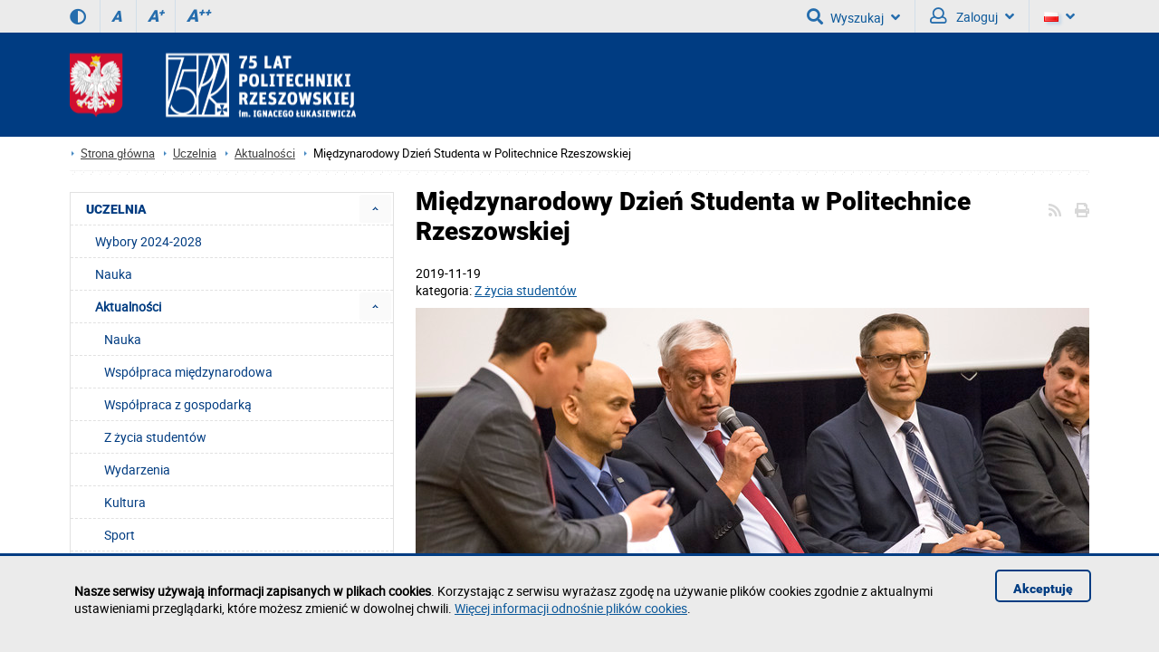

--- FILE ---
content_type: text/html; charset=utf-8
request_url: https://bolebska.v.prz.edu.pl/uczelnia/aktualnosci/miedzynarodowy-dzien-studenta-w-politechnice-rzeszowskiej-1501.html
body_size: 17275
content:
<!DOCTYPE html><html lang="pl"><head>
    <title>Międzynarodowy Dzień Studenta w Politechnice Rzeszowskiej / POLITECHNIKA RZESZOWSKA im. Ignacego Łukasiewicza</title>    <meta http-equiv="Content-Type" content="text/html; charset=utf-8" />
<meta name="Keywords" content="" />
<meta name="Description" content="19 listopada br. w ramach Międzynarodowego Dnia Studenta odbyła się debata władz Politechniki Rzeszowskiej ze studentami, która była jednym z elementów obchodów tego święta." />
<meta name="robots" content="index,all,follow" />
<meta name="viewport" content="width=device-width, initial-scale=1.0" />
<meta name="deklaracja-dostępności" content="https://prz.edu.pl/deklaracja-dostepnosci" />
<meta property="fb:app_id" content="439160022904638" />
<meta property="og:url" content="https://bolebska.v.prz.edu.pl/uczelnia/aktualnosci/miedzynarodowy-dzien-studenta-w-politechnice-rzeszowskiej-1501.html" />
<meta property="og:title" content="Międzynarodowy Dzień Studenta w Politechnice Rzeszowskiej" />
<meta property="og:description" content="19 listopada br. w ramach Międzynarodowego Dnia Studenta odbyła się debata władz Politechniki Rzeszowskiej ze studentami, która była jednym z elementów obchodów tego święta." />
<meta property="og:type" content="website" />
<meta property="og:image" content="https://bolebska.v.prz.edu.pl/thumb/dHfkQmCxchPHIUewdMcncuYXIuOA,1/pl/news/4/1501/1/LDVQNIxwIeQdlSEVqWFM,img_8683.jpg" />
<meta property="og:image:width" content="1600" />
<meta property="og:image:height" content="1066" />        <link rel="stylesheet" type="text/css" href="/themes/prz/css/1.transition.css?ver=9.73" />
<link rel="stylesheet" type="text/css" href="/themes/prz/css/2.style.css?ver=9.73" />
<link rel="stylesheet" type="text/css" href="/themes/prz/css/2.style_2.css?ver=9.73" />
<link rel="stylesheet" type="text/css" href="/themes/prz/css/4.font-awesome.css?ver=9.73" />
<link rel="stylesheet" type="text/css" href="/themes/prz/css/42.fontawesome-all.css?ver=9.73" />
<link rel="stylesheet" type="text/css" href="/themes/prz/css/5.fontsRoboto.css?ver=9.73" />
<link rel="stylesheet" type="text/css" href="/themes/prz/css/7.gallery.css?ver=9.73" />
<link rel="stylesheet" type="text/css" href="/themes/prz/css/8.normalize.css?ver=9.73" />
<link rel="stylesheet" type="text/css" href="/themes/prz/css/9.jquery.treeview.css?ver=9.73" />
<link rel="stylesheet" type="text/css" href="/themes/prz/css/91.prz.css?ver=9.73" />
<link rel="stylesheet" type="text/css" href="/themes/prz/js/photo-sphere-viewer/dist/photo-sphere-viewer.css?ver=9.73" />
<link rel="stylesheet" type="text/css" href="/themes/prz/css/przstyle.css?ver=9.73" />
<link rel="stylesheet" type="text/css" href="/themes/prz/css/normal.css?ver=9.73" />
<link rel="stylesheet" type="text/css" href="/themes/prz/css/prznormal.css?ver=9.73" />
<link rel="stylesheet" type="text/css" href="/themes/prz/css/responsive.css?ver=9.73" />
<link rel="stylesheet" type="text/css" href="/themes/prz/css/przresponsive.css?ver=9.73" />
<link rel="icon" type="image/x-icon" href="/themes/prz/images/favicon.png?ver=9.73" />
<link rel="stylesheet" type="text/css" href="/themes/prz/css/print.css?ver=9.73" media="print" />
<link rel="stylesheet" type="text/css" href="/themes/prz/js/fancybox/jquery.fancybox-1.3.4.css?ver=9.73" />
<link rel="alternate" type="application/rss+xml" href="https://bolebska.v.prz.edu.pl/rss/pl/4.xml?ver=9.73" />    <script type="text/javascript" src="/themes/prz/js/jquery-1.7.2.min.js?ver=9.73"></script>
<script type="text/javascript" src="/themes/prz/js/jsoff.prz.js?ver=9.73"></script>
<script type="text/javascript" src="/themes/prz/js/1.functions.js?ver=9.73"></script>
<script type="text/javascript" src="/themes/prz/js/2.popup.js?ver=9.73"></script>
<script type="text/javascript" src="/themes/prz/js/3.calendar.js?ver=9.73"></script>
<script type="text/javascript" src="/themes/prz/js/4.scripts.js?ver=9.73"></script>
<script type="text/javascript" src="/themes/prz/js/6.jquery.treeview.js?ver=9.73"></script>
<script type="text/javascript" src="/themes/prz/js/7.jq_plugins.js?ver=9.73"></script>
<script type="text/javascript" src="/themes/prz/js/91.prz.js?ver=9.73"></script>
<script type="text/javascript" src="/themes/prz/js/js.prz.js?ver=9.73"></script>
<script type="text/javascript" src="/themes/prz/js/form.js?ver=9.73"></script>        <script type="text/javascript">
var Lang = new Object();
var Link = new Object();
var Project = new Object();
Lang.openInNewTab = ' (strona zostanie otworzona w nowej karcie)';
Project.theme = 'themes/prz/';
 $(document).ready(function () {  $("body").find("#bip").parent().attr("href", "http://bip.prz.edu.pl/");$("body").find(".biphref").attr("href", "http://bip.prz.edu.pl/");$("#footer a.structure").attr("href","/mapa-serwisu") }); 
</script>    <!-- HTML5 shim, for IE6-8 support of HTML5 elements -->
    <!--[if lt IE 9]>
      <script src="/themes/prz/js/html5shiv.js"></script>
    <![endif]-->
</head>

<body class=" ">

	<ul class="skipLinks">
        <li><a href="#skip_menu" class="skip">Przejdź do menu głównego</a></li><li><a href="#skip_content" class="skip">Przejdź do treści strony</a></li>
			<li><a href="wyszukiwarka" class="skip" id="skip_search">Przejdź do wyszukiwarki</a></li></ul>
    	<header>
	<h1 class="non-visual-access">Podstrona: Międzynarodowy Dzień Studenta w Politechnice Rzeszowskiej / POLITECHNIKA RZESZOWSKA im. Ignacego Łukasiewicza</h1>
    <div id="header" class="page">
        <div id="first" class="row">
            <div class="home">
                <div class="container">
                    <div id="menu-toggle"></div>
                                        <div class="wcag_controls">
                        <a class="contrast contrast-style" href="#" aria-label="Wersja kontrastowa" title="Wersja kontrastowa" data-style="contrast.css"><i class="fa fa-adjust"></i><!--Wersja kontrastowa--></a>
                        <a class="contrast normal-style" href="#" title="Wersja normalna" data-style="normal.css"><i class="fa fa-adjust"></i><!--Wersja normalna--></a>	
                        <a href="#" class="font-controls font-normal" title="Rozmiar czcionki (normalna)">A<sup>&nbsp;</sup></a>
                        <a href="#" class="font-controls font-big" title="Rozmiar czcionki (większa)">A<sup>+</sup></a>
                        <a href="#" class="font-controls font-bigger" title="Rozmiar czcionki (największa)">A<sup>++</sup></a>
                    </div>
                                        <div class="menu">
                                            </div>
                    <div class="panel"><div class=" block-content block-useraccount  " id="block-8">
	<script type="text/javascript">
    $(document).ready(function () {
        var element = $(".block-useraccount").find(".login_error");
        if ((element.length)) {
            $("#user-ico").addClass("active");
            $(".block-useraccount").addClass("active");
            $(".form-useraccount-block").addClass("active");
        }

        /*$("#login_other_block").click(function () {
            $(".form-useraccount-block").toggleClass("active");
        });*/


        // validate signup form on keyup and submit
        $("#LoginForm").validate({
            rules: {
                login: "required",
                password: "required"
            },
            messages: {
                login: "Pole jest wymagane.",
                password: "Pole jest wymagane."
            }
        });
    });
</script>
    <a href="/cas/login/front?redirect=/uczelnia/aktualnosci/miedzynarodowy-dzien-studenta-w-politechnice-rzeszowskiej-1501.html" id="login_adfs" class="cas-button">
				<i class="fa fa-lock fa-2x"></i>
                <p>Centralna Usługa Uwierzytelniania CAS<br /><span>Konta studenckie i pracownicze PRz</span></p>
			</a>
        <p><button class="default" id="login_other_block" aria-expanded="false" aria-controls="login_other_block_content">Pozostali użytkownicy</button></p>
<div id="login_other_block_content" class="form-useraccount-block">
    <div class="form">
                <form class="form" action="https://bolebska.v.prz.edu.pl/uczelnia/aktualnosci/miedzynarodowy-dzien-studenta-w-politechnice-rzeszowskiej-1501.html" method="post" autocomplete="off" id="LoginForm">

															<input value="fQNTp5Rih9QjNYJSAdPHY9PTl3dkhMa2ljZ0VtdWtxfEB2ZiQZP2oLQw1yLRt9b29uMX43RUxgeCc7FDN0NDJvQSc6f0xpLBB0FncwVXB7cXpzNz5RHj4vey4edD0ienxKbiIkGDZgDHkEbiYdfW91bjJxfl0dNhADFyodRxNxBhFseW9HLg" id="VALIDATOR_14585" name="_VALIDATOR" type="hidden"/>			
		
	
				
					<div class="field text ">
				<label for="login">login<span class="required" title="Pole jest wymagane">*</span></label><input autocomplete="off" placeholder="Email" aria-label="Email" class="login-field" name="login" id="login" value="" type="text" maxlength="32"/>			</div>
		
		
	
				
					<div class="field password ">
				<label for="password">password<span class="required" title="Pole jest wymagane">*</span></label><input type="password" placeholder="Hasło" aria-label="Hasło" class="password-field" name="password" id="password" value="" maxlength="64"/>			</div>
		
		
	
				
					<div class="field buttons submit-buttons ">
				<input type="submit" value="Zaloguj"/>			</div>
		
		
	
				
					
</form>

	
        		            </div>
</div></div><a id="skip-search" tabindex="-1"></a>
<button id="search-ico" aria-expanded="false" aria-haspopup="true" aria-controls="search-ico-form" class="default"><i class="fa fa-search"></i>Wyszukaj<i class="fa fa-angle-down"></i></button><a id="search-ico-link" class="default" href="/wyszukiwarka"><i class="fa fa-search"></i>Wyszukaj</a>

<div id="search-ico-form" class="search-form  ">
    <form class="searchForm" action="/wyszukiwarka" method="GET" id="searchForm">

																					<input value="n2XlESLUMWKVgzTkt2Vx1WVlIYHiIkAAMIACgGHgAaFysdDU9yVAFgKGYZRnAWBAQFWRVcLicLE0xQf1gfX1kEKkxRFCcCR3sffRxbPhsQGhEYXFU6dVVEEEV1H1ZJERchBUlPc10LZxJvBU12FgQeBVkYFTZIdnUOBVx3BVJkYHpcX3dwGl5u" id="VALIDATOR_90121" name="_VALIDATOR" type="hidden"/>			
		
	
				
					<div class="field text ">
				<label for="query">Szukaj<span class="required" title="Pole jest wymagane">*</span></label><input placeholder="wyszukaj w serwisie" aria-label="wyszukaj w serwisie" class="input search-query" name="query" id="query" value="" type="text" maxlength="64"/>			</div>
		
		
	
				
					<div class="field buttons submit-buttons ">
				<input class="submit" type="submit" value="Szukaj"/>			</div>
		
		
	
				
					<div class="search-info-contener"><button aria-expanded="false" aria-controls="search-info-block-content" id="search-info-block" class="default"><i class="fa fa-info-circle"></i> Informacje odnośnie korzystania z wyszukiwarki</button></div>		
		
	
				
					<div id="search-info-block-content"><p>- Minimalna liczba znaków: 3</p><p>- ujęcie szukanego słowa/frazy w cudzysłów zawęzi wyniki wyszukiwania</p>
<p>- można wyszukiwać po numerze telefonu (np. 1082), nazwie jednostki organizacyjnej</p><p>- <a href="http://w.prz.edu.pl/wyszukiwarka/informacje.html" >więcej informacji odnośnie wyszukiwarki</a></p></div>		
		
	
				
					<script type="text/javascript">
				//<![CDATA[
					
            var search_min_length = 3;
            var search_min_length_message = 'Minimalna liczba znaków: 3';
        
				//]]>
			</script>		
		
	
				
					
</form>

	
</div>
                        <button id="user-ico" aria-expanded="false" aria-controls="block-8" class="default"><i class="far fa-user"></i>
                            Zaloguj<i class="fa fa-angle-down"></i>
                        </button><a id="user-ico-link" class="default" href="/konto-uzytkownika"><i class="far fa-user"></i>
                            Zaloguj</a><button aria-label="Wersje językowe" id="lang-ico" class="default jsoff" aria-expanded="false" aria-controls="language-list"><img class="flag" src="/themes/prz/images/pl-flag.png" alt="Aktualna wersja językowa: PL"><i class="fa fa-angle-down"></i></button>
<ul class="language-list jsoff"><li id="current-lang"><img class="flag" src="/themes/prz/images/pl-flag.png" alt="Wersja językowa: PL"></li><li><a href="https://bolebska.v.prz.edu.pl/en/"><img class="flag" src="/themes/prz/images/en-flag.png" alt="Wersja językowa: EN"></a></li></ul></div>
                </div>
            </div>
        </div>
        <div id="secound" class="row">
            <div class="home">
                <div class="container">
                    <div id="logo" class="span4">
                        <a href="/" title="Strona główna">
                            <img class="logo_normal" alt="Strona główna" src="/thumb/yxU2kLJjoMEV4xUBE8Gz1cDVIcLT0_DQIQGCUSVQkCTHlMRhUt,1/pl/core_settings/BAE9Ne1RBfAdl,header_logo_transparent75.png" />
                            <img class="logo_mobile" alt="Strona główna" src="/themes/prz/images/logo_mobile.png" />
                        </a>
                    </div>
                                        <div id="menu2-toggle">MENU</div>
                    <div id="main-menu">
                        <div id="q-btn">X</div>
                    </div>
                </div>
            </div>
        </div>

    </div>
	</header>

    <div id="content">
        <div class="home">
            <div id="page-cont" class="container">
                <nav class="bread-crumbs" aria-label="Ślad z okruszków">
					<ul class="breadcrumb"><li class="home"><a href="/" aria-label="Strona główna prz.edu.pl">Strona główna</a></li><li><a href="/uczelnia">Uczelnia</a></li><li><a href="/uczelnia/aktualnosci">Aktualności</a></li><li class="active">Międzynarodowy Dzień Studenta w Politechnice Rzeszowskiej</li></ul>                </nav>
                <div class="top-banner">
                </div>
                <div class="line-pattern light"></div>

                <div class="right-side scale">
					<article id="skip_content">
						<div id="module-newscategory-content" class="module-content clearfix">
    <div class="controls">
    	<i class="fa fa-print" onclick="window.print()"></i>
        <a href="https://bolebska.v.prz.edu.pl/rss/pl/4.xml" class="ico-rss-small"><i class="fa fa-rss"></i></a>    </div><div class="news single">
    <h2 class="page-title">Międzynarodowy Dzień Studenta w Politechnice Rzeszowskiej</h2>
    <div class="date" style="display:flex">2019-11-19        </div>
	
			<div>kategoria: <a href="/uczelnia/aktualnosci/filtr,z-zycia-studentow,3.html">Z życia studentów</a></div>
			
    <div class="info clearfix">
                    <a class="top-photo lightbox" rel="article-galery" href="/thumb/dHfkQmCxchPHIUewdMcncuYXIuOA,1/pl/news/4/1501/1/LDVQNIxwIeQdlSEVqWFM,img_8683.jpg"  title="  fot. B.Motyka" >
                <img class="greyScale" src="/thumb/C6Jx1_Uk54ZStNIl4VKy53OCt3YQ,1/pl/news/4/1501/1/sABoNM1MNe09mBEQg,img_8683.jpg" width="744"  alt="Międzynarodowy Dzień Studenta w Politechnice Rzeszowskiej" />
            </a>
                <div class="text">
            <p>19 listopada br. w ramach Międzynarodowego Dnia Studenta odbyła się <strong>debata władz Politechniki Rzeszowskiej ze studentami</strong>, która była jednym z elementów obchodów tego święta. W trakcie rozmowy zostało poruszonych wiele różnorodnych tematów związanych ze studiowaniem &nbsp;w Politechnice Rzeszowskiej.</p>
<p>W debacie Uczelnię reprezentowali: prof. dr hab. inż. <strong>Tadeusz Markowski</strong> &ndash; Rektor Politechniki Rzeszowskiej, dr hab. inż. Grzegorz Masłowski, prof. PRz &ndash; Prorektor ds. kształcenia, prof. dr hab. inż. Grzegorz Budzik &ndash; Prorektor ds. nauki, dr hab. inż. Mariusz Oleksy, prof. PRz. &ndash; Prorektor ds. rozwoju i kontaktów z gospodarką, mgr inż. Andrzej Sowa &ndash; Kanclerz, mgr inż. Beata Staroń &ndash; Dyrektor ds. gospodarczych i osiedla studenckiego, dr hab. inż. Marek Gosztyła, prof. PRz &ndash; Dziekan WBIŚiA, dr inż. Bogdan Kozik &ndash; Prodziekan WBMiL, dr inż. Joanna Wojturska &ndash; Prodziekan WCh, dr inż. Witold Posiewała &ndash; Prodziekan WEiI, dr hab. Beata Rzepka &ndash; Dziekan WMiFS, dr Agnieszka Chlebowicz &ndash; Prodziekan WMiFS, dr hab. inż. Andrzej Trytek &ndash; Dziekan WMT, dr inż. Arkadiusz Rzucidło &ndash; Prodziekan WBMiL, dr hab. Marcin Jurgilewicz, prof. PRz &ndash; Dziekan WZ oraz dr Mariusz Ruszel &ndash; Prodziekan WZ. Debatę poprowadził Michał Klimczyk &ndash; Przewodniczący Samorządu Studenckiego Politechniki Rzeszowskiej.</p>
<p>Przedstawicielom Uczelni zostało zadanych łącznie 26 pytań. Studentów interesowały tematy związane m.in. ze stypendiami, akademikami, nowymi kierunkami i specjalnościami czy harmonogramem zajęć. Pojawiło się wiele pytań odnośnie planów stworzenia zadaszonej wiaty rowerowej, strefy komfortu dla studentów w budynku L czy nowych inwestycji związanych z&nbsp; infrastrukturą sportową.</p>
<p>Wszystkie odpowiedzi na pytania zadane drogą internetową dostępne będą na stronie Samorządu Studenckiego PRz.</p>
<p>W ramach obchodów Międzynarodowego Dnia Studenta przygotowanych przez Samorząd Studencki Politechniki Rzeszowskiej odbył się również wykład <strong>Władysława Ortyla</strong>, &nbsp;Marszałka Województwa Podkarpackiego nt. &bdquo;Podkarpacie &ndash; Przestrzeń otwarta dla młodych&rdquo;.</p>
<p><em>Chciałbym, aby to dzisiejsze spotkanie przybliżyło studentom Podkarpacie, jego atuty, jego mocne strony, jakie niesie szanse i co województwo wyróżnia na tle innych</em> &ndash; mówił <strong>Władysław Ortyl. </strong></p>
<p>Jedną z atrakcji była III już edycja Kolażu Kół Naukowych. Swoją działalność zaprezentowały koła naukowe, organizacje studenckie&nbsp;i stowarzyszenia. Wystawcy postawili na kreatywność i oryginalność w prezentacji swojej działalności, aby wzbudzić ciekawość i zachęcić studentów naszej Uczelni do aktywnego uczestnictwa w kołach.&nbsp;</p>
<p>Międzynarodowy Dzień Studenta został ustanowiony na pamiątkę tragicznej nazistowskiej pacyfikacji Uniwersytetu w Pradze w 1939 r. Zginęło wówczas wielu czechosłowackich studentów. Wskutek nieporozumień w ruchu studenckim przez wiele lat inicjatywa nie cieszyła się dużym zainteresowaniem. Do idei na szerszą skalę wrócono dopiero w 2004 r. Od tej pory w wielu krajach 17 listopada organizacje studenckie organizują liczne konferencje, imprezy lub manifestacje. &nbsp;</p>
<p>&nbsp;</p>        </div>
        	
	<div class="photos photos-5">
					<div class="photo ">
				<a rel="article-galery" href="/thumb/9OJB58UU17ZiVQJV0XLyJ_Oyh0Yg,1/pl/news/4/1501/1/LDVQNIxwIeQdlSEVqWFM,dsc_9178.jpg" class="lightbox"title=" fot. B.Motyka">
					<img src="/thumb/n3DzVXemZQTQ57DnY8BAlUEANfSQ,1/pl/news/4/1501/1/RABoNM1YKek9kBUI,dsc_9178.jpg" border="0" alt="Międzynarodowy Dzień Studenta w Politechnice Rzeszowskiej" />


									</a>		
			</div>
					<div class="photo ">
				<a rel="article-galery" href="/thumb/vsV20PIj4IFVYjVi5kXFEDSFsHEQ,1/pl/news/4/1501/1/LDVQNIxwIeQdlSEVqWFM,dsc_9177.jpg" class="lightbox"title=" fot. B.Motyka">
					<img src="/thumb/jgX2UHKjYAHV4rXiZsVFkLQFMPGQ,1/pl/news/4/1501/1/RABoNM1YKek9kBUI,dsc_9177.jpg" border="0" alt="Międzynarodowy Dzień Studenta w Politechnice Rzeszowskiej" />


									</a>		
			</div>
					<div class="photo clear-photo">
				<a rel="article-galery" href="/thumb/baUWsJJDgOE107VChjXFQKTl0BFw,1/pl/news/4/1501/1/LDVQNIxwIeQdlSEVqWFM,img_8748.jpg" class="lightbox"title=" fot. B.Motyka">
					<img src="/thumb/UTU2kLJjoMEV85ViphXlYITF8DFQ,1/pl/news/4/1501/1/RABoNM1YKek9kBUI,img_8748.jpg" border="0" alt="Międzynarodowy Dzień Studenta w Politechnice Rzeszowskiej" />


									</a>		
			</div>
					<div class="photo ">
				<a rel="article-galery" href="/thumb/91WmACLzMFGFsuWyNpUVMJRVYKHA,1/pl/news/4/1501/1/LDVQNIxwIeQdlSEVqWFM,dsc_9180.jpg" class="lightbox"title=" fot. B.Motyka">
					<img src="/thumb/CtZV89EAw6J2QRZBxWbmw2emk1Iw,1/pl/news/4/1501/1/RABoNM1YKek9kBUI,dsc_9180.jpg" border="0" alt="Międzynarodowy Dzień Studenta w Politechnice Rzeszowskiej" />


									</a>		
			</div>
					<div class="photo ">
				<a rel="article-galery" href="/thumb/d5AzlbdmpcQQJ3AnowCApWHA9TRQ,1/pl/news/4/1501/1/LDVQNIxwIeQdlSEVqWFM,dsc_9186.jpg" class="lightbox"title=" fot. B.Motyka">
					<img src="/thumb/XORX8dMCwaB0QxRDx2TkwQWkkVAw,1/pl/news/4/1501/1/RABoNM1YKek9kBUI,dsc_9186.jpg" border="0" alt="Międzynarodowy Dzień Studenta w Politechnice Rzeszowskiej" />


									</a>		
			</div>
					<div class="photo clear-photo">
				<a rel="article-galery" href="/thumb/OTSXMRPCAWC0UjTDB7RUAdVkUZDw,1/pl/news/4/1501/1/LDVQNIxwIeQdlSEVqWFM,img_8687.jpg" class="lightbox"title=" fot. B.Motyka">
					<img src="/thumb/5aBjxec29ZRApsA380Cg9SGQpWQA,1/pl/news/4/1501/1/RABoNM1YKek9kBUI,img_8687.jpg" border="0" alt="Międzynarodowy Dzień Studenta w Politechnice Rzeszowskiej" />


									</a>		
			</div>
					<div class="photo ">
				<a rel="article-galery" href="/thumb/dGcUspBBguM3AFcAhCengmbn0hNw,1/pl/news/4/1501/1/LDVQNIxwIeQdlSEVqWFM,dsc_9184.jpg" class="lightbox"title=" fot. B.Motyka">
					<img src="/thumb/y1GiBCb3NFWBtuG2MpERNNBRZKXA,1/pl/news/4/1501/1/RABoNM1YKek9kBUI,dsc_9184.jpg" border="0" alt="Międzynarodowy Dzień Studenta w Politechnice Rzeszowskiej" />


									</a>		
			</div>
					<div class="photo ">
				<a rel="article-galery" href="/thumb/pScUspBBguM3AFcAhCenglbn0hNw,1/pl/news/4/1501/1/LDVQNIxwIeQdlSEVqWFM,dsc_9187.jpg" class="lightbox"title=" fot. B.Motyka">
					<img src="/thumb/tXfkQmCxchPH8KfwdNdXcqYXIuOA,1/pl/news/4/1501/1/RABoNM1YKek9kBUI,dsc_9187.jpg" border="0" alt="Międzynarodowy Dzień Studenta w Politechnice Rzeszowskiej" />


									</a>		
			</div>
					<div class="photo clear-photo">
				<a rel="article-galery" href="/thumb/7oCjBSf2NVSAt-C3M5AQNQFQZaTA,1/pl/news/4/1501/1/LDVQNIxwIeQdlSEVqWFM,dsc_9189.jpg" class="lightbox"title=" fot. B.Motyka">
					<img src="/thumb/rJalAyHwM1KGseaxNZYWMwdWY6LA,1/pl/news/4/1501/1/RABoNM1YKek9kBUI,dsc_9189.jpg" border="0" alt="Międzynarodowy Dzień Studenta w Politechnice Rzeszowskiej" />


									</a>		
			</div>
					<div class="photo ">
				<a rel="article-galery" href="/thumb/v0FC5MYX1LVhh-EW0mGBxPCxhEUg,1/pl/news/4/1501/1/LDVQNIxwIeQdlSEVqWFM,img_8698.jpg" class="lightbox"title=" fot. B.Motyka">
					<img src="/thumb/C6Jx1_Uk54ZStNIl4VKy98OCt3YQ,1/pl/news/4/1501/1/RABoNM1YKek9kBUI,img_8698.jpg" border="0" alt="Międzynarodowy Dzień Studenta w Politechnice Rzeszowskiej" />


									</a>		
			</div>
					<div class="photo ">
				<a rel="article-galery" href="/thumb/pLblQ2GwcxLG8abxddZWY_cWI-KA,1/pl/news/4/1501/1/LDVQNIxwIeQdlSEVqWFM,dsc_9192.jpg" class="lightbox"title=" fot. B.Motyka">
					<img src="/thumb/yTf0UnChYgPX4LfgZMdHcuYHMvOQ,1/pl/news/4/1501/1/RABoNM1YKek9kBUI,dsc_9192.jpg" border="0" alt="Międzynarodowy Dzień Studenta w Politechnice Rzeszowskiej" />


									</a>		
			</div>
					<div class="photo clear-photo">
				<a rel="article-galery" href="/thumb/pXekAiDxMlOHYQfwNIdnIrZXYqPA,1/pl/news/4/1501/1/LDVQNIxwIeQdlSEVqWFM,img_8692.jpg" class="lightbox"title=" fot. B.Motyka">
					<img src="/thumb/UrdU8tABwqN3kfcAxHeX0kanklMw,1/pl/news/4/1501/1/RABoNM1YKek9kBUI,img_8692.jpg" border="0" alt="Międzynarodowy Dzień Studenta w Politechnice Rzeszowskiej" />


									</a>		
			</div>
					<div class="photo ">
				<a rel="article-galery" href="/thumb/r0ECpIZXlPUhx6FWkiHBhADEceW3pp,1/pl/news/4/1501/1/LDVQNIxwIeQdlSEVqWFM,img_8693-1.jpg" class="lightbox"title=" fot. B.Motyka">
					<img src="/thumb/MkdE4sAR0rNngecQ1GeHwkaCN6Px4N,1/pl/news/4/1501/1/RABoNM1YKek9kBUI,img_8693-1.jpg" border="0" alt="Międzynarodowy Dzień Studenta w Politechnice Rzeszowskiej" />


									</a>		
			</div>
					<div class="photo ">
				<a rel="article-galery" href="/thumb/ZjYlg6Fws9IG4IZxtQb2MwfW4yJA,1/pl/news/4/1501/1/LDVQNIxwIeQdlSEVqWFM,img_8701.jpg" class="lightbox"title=" fot. B.Motyka">
					<img src="/thumb/EZTXcVOCQSD0EnSDR_QEwfUkEdCw,1/pl/news/4/1501/1/RABoNM1YKek9kBUI,img_8701.jpg" border="0" alt="Międzynarodowy Dzień Studenta w Politechnice Rzeszowskiej" />


									</a>		
			</div>
					<div class="photo clear-photo">
				<a rel="article-galery" href="/thumb/bUZV89EAw6J2kPYBxXaW0wemk1Iw,1/pl/news/4/1501/1/LDVQNIxwIeQdlSEVqWFM,img_8696.jpg" class="lightbox"title=" fot. B.Motyka">
					<img src="/thumb/bUZV89EAw6J2kPYBxXaW0wemk1Iw,1/pl/news/4/1501/1/RABoNM1YKek9kBUI,img_8696.jpg" border="0" alt="Międzynarodowy Dzień Studenta w Politechnice Rzeszowskiej" />


									</a>		
			</div>
					<div class="photo ">
				<a rel="article-galery" href="/thumb/EBVW8NIDwKF1k_UCxnWFQPSlkFEw,1/pl/news/4/1501/1/LDVQNIxwIeQdlSEVqWFM,img_8709.jpg" class="lightbox"title=" fot. B.Motyka">
					<img src="/thumb/fcV20PIj4IFVs9Ui5lWlYNSFsHEQ,1/pl/news/4/1501/1/RABoNM1YKek9kBUI,img_8709.jpg" border="0" alt="Międzynarodowy Dzień Studenta w Politechnice Rzeszowskiej" />


									</a>		
			</div>
					<div class="photo ">
				<a rel="article-galery" href="/thumb/XvfEYkCRUjPnAWeQVOcXkuY3AsOg,1/pl/news/4/1501/1/LDVQNIxwIeQdlSEVqWFM,img_8741.jpg" class="lightbox"title=" fot. B.Motyka">
					<img src="/thumb/jSa1EzHgI0KWcBbhJZZm45dGc7LQ,1/pl/news/4/1501/1/RABoNM1YKek9kBUI,img_8741.jpg" border="0" alt="Międzynarodowy Dzień Studenta w Politechnice Rzeszowskiej" />


									</a>		
			</div>
					<div class="photo clear-photo">
				<a rel="article-galery" href="/thumb/Gzb1U3GgYwLWMFahZdYm85cGM_KQ,1/pl/news/4/1501/1/LDVQNIxwIeQdlSEVqWFM,img_8715.jpg" class="lightbox"title=" fot. B.Motyka">
					<img src="/thumb/d6ADpYdWlfQgxqBXkyDQBWHwxQRg,1/pl/news/4/1501/1/RABoNM1YKek9kBUI,img_8715.jpg" border="0" alt="Międzynarodowy Dzień Studenta w Politechnice Rzeszowskiej" />


									</a>		
			</div>
					<div class="photo ">
				<a rel="article-galery" href="/thumb/94X2UHKjYAHVM1WiZtUlsMQFMPGQ,1/pl/news/4/1501/1/LDVQNIxwIeQdlSEVqWFM,img_8750.jpg" class="lightbox"title=" fot. B.Motyka">
					<img src="/thumb/UPV20PIj4IFVs9Ui5lWlMESFsHEQ,1/pl/news/4/1501/1/RABoNM1YKek9kBUI,img_8750.jpg" border="0" alt="Międzynarodowy Dzień Studenta w Politechnice Rzeszowskiej" />


									</a>		
			</div>
					<div class="photo ">
				<a rel="article-galery" href="/thumb/XoZV89EAw6J2kPYBxXaGYzemk1Iw,1/pl/news/4/1501/1/LDVQNIxwIeQdlSEVqWFM,img_8725.jpg" class="lightbox"title=" fot. B.Motyka">
					<img src="/thumb/UmalAyHwM1KGYAbxNYZ2k8dWY6LA,1/pl/news/4/1501/1/RABoNM1YKek9kBUI,img_8725.jpg" border="0" alt="Międzynarodowy Dzień Studenta w Politechnice Rzeszowskiej" />


									</a>		
			</div>
					<div class="photo clear-photo">
				<a rel="article-galery" href="/thumb/d7ATtZdGheQw1rBHgzDAJaHg1RRw,1/pl/news/4/1501/1/LDVQNIxwIeQdlSEVqWFM,img_8728.jpg" class="lightbox"title=" fot. B.Motyka">
					<img src="/thumb/KEXGYEKTUDHlA2WSVuUV8HQ1AMGg,1/pl/news/4/1501/1/RABoNM1YKek9kBUI,img_8728.jpg" border="0" alt="Międzynarodowy Dzień Studenta w Politechnice Rzeszowskiej" />


									</a>		
			</div>
					<div class="photo ">
				<a rel="article-galery" href="/thumb/SMTHYUOSUTDkAmSTV-QUkfU0AcCg,1/pl/news/4/1501/1/LDVQNIxwIeQdlSEVqWFM,img_8740.jpg" class="lightbox"title=" fot. B.Motyka">
					<img src="/thumb/CvZ10_Eg44JWsNYh5VamI0eGs3IQ,1/pl/news/4/1501/1/RABoNM1YKek9kBUI,img_8740.jpg" border="0" alt="Międzynarodowy Dzień Studenta w Politechnice Rzeszowskiej" />


									</a>		
			</div>
					<div class="photo ">
				<a rel="article-galery" href="/thumb/Cfd00vAh4oNXsdcg5FenInaHsnMQ,1/pl/news/4/1501/1/LDVQNIxwIeQdlSEVqWFM,img_8743.jpg" class="lightbox"title=" fot. B.Motyka">
					<img src="/thumb/5ILhR2W0dxbCJEK1ccIyt-MSJ-aA,1/pl/news/4/1501/1/RABoNM1YKek9kBUI,img_8743.jpg" border="0" alt="Międzynarodowy Dzień Studenta w Politechnice Rzeszowskiej" />


									</a>		
			</div>
					<div class="photo clear-photo">
				<a rel="article-galery" href="/thumb/O5KBJwXUF3aiRCLVEaJCFzNyR4bg,1/pl/news/4/1501/1/LDVQNIxwIeQdlSEVqWFM,img_8688.jpg" class="lightbox"title=" fot. B.Motyka">
					<img src="/thumb/UbZV89EAw6J2kPYBxXaWw-emk1Iw,1/pl/news/4/1501/1/RABoNM1YKek9kBUI,img_8688.jpg" border="0" alt="Międzynarodowy Dzień Studenta w Politechnice Rzeszowskiej" />


									</a>		
			</div>
					<div class="photo ">
				<a rel="article-galery" href="/thumb/lrTHYUOSUTDkAmSTV-QUkZU0AcCg,1/pl/news/4/1501/1/LDVQNIxwIeQdlSEVqWFM,img_8746.jpg" class="lightbox"title=" fot. B.Motyka">
					<img src="/thumb/OUSHIQPSEXCkQiTTF6RU0dV0QYDg,1/pl/news/4/1501/1/RABoNM1YKek9kBUI,img_8746.jpg" border="0" alt="Międzynarodowy Dzień Studenta w Politechnice Rzeszowskiej" />


									</a>		
			</div>
					<div class="photo ">
				<a rel="article-galery" href="/thumb/MvaVMxHAA2K2gdaBBaYmEydmU5Lw,1/pl/news/4/1501/1/LDVQNIxwIeQdlSEVqWFM,dsc_9198.jpg" class="lightbox"title=" fot. B.Motyka">
					<img src="/thumb/KtbVc1GAQyL2wZbBReZmU2cmE9Kw,1/pl/news/4/1501/1/RABoNM1YKek9kBUI,dsc_9198.jpg" border="0" alt="Międzynarodowy Dzień Studenta w Politechnice Rzeszowskiej" />


									</a>		
			</div>
					<div class="photo clear-photo">
				<a rel="article-galery" href="/thumb/ERRX8dMCwaB0QxRDx2TUQeWkkVAw,1/pl/news/4/1501/1/LDVQNIxwIeQdlSEVqWFM,dsc_9208.jpg" class="lightbox"title=" fot. B.Motyka">
					<img src="/thumb/5iDjRWe2dRTA96D3c9Bg9VEQJeSA,1/pl/news/4/1501/1/RABoNM1YKek9kBUI,dsc_9208.jpg" border="0" alt="Międzynarodowy Dzień Studenta w Politechnice Rzeszowskiej" />


									</a>		
			</div>
					<div class="photo ">
				<a rel="article-galery" href="/thumb/5qFixOY39JVBdiF28lHhZFCRpGUA,1/pl/news/4/1501/1/LDVQNIxwIeQdlSEVqWFM,dsc_9210.jpg" class="lightbox"title=" fot. B.Motyka">
					<img src="/thumb/bxSHIQPSEXCkk8STF7QEgbV0QYDg,1/pl/news/4/1501/1/RABoNM1YKek9kBUI,dsc_9210.jpg" border="0" alt="Międzynarodowy Dzień Studenta w Politechnice Rzeszowskiej" />


									</a>		
			</div>
					<div class="photo ">
				<a rel="article-galery" href="/thumb/b7Bz1fcm5YRQZzBn40DwZWGAtXQQ,1/pl/news/4/1501/1/LDVQNIxwIeQdlSEVqWFM,dsc_9202.jpg" class="lightbox"title=" fot. B.Motyka">
					<img src="/thumb/ZUXWcFKDQCH1wpXCRuVVwMQlENGw,1/pl/news/4/1501/1/RABoNM1YKek9kBUI,dsc_9202.jpg" border="0" alt="Międzynarodowy Dzień Studenta w Politechnice Rzeszowskiej" />


									</a>		
			</div>
					<div class="photo clear-photo">
				<a rel="article-galery" href="/thumb/ARQXsZNCgeA0A1QDh8TkATL0EOFAQ-DBUQHj8HUQ87GisCSx4xEkkDVDRZSSELFw,1/pl/news/4/1501/1/LDVQNIxwIeQdlSEVqWFM,dsc_7501_fot_arkadiusz_surowiec_prz.jpg" class="lightbox"title=" fot. A.Surowiec">
					<img src="/thumb/lDekAiDxMlOHsOewNHdXsoFHo1Lz8FNy4rJQQ8ajQAIRA5cCUKKXI4bw9ichowLA,1/pl/news/4/1501/1/RABoNM1YKek9kBUI,dsc_7501_fot_arkadiusz_surowiec_prz.jpg" border="0" alt="Międzynarodowy Dzień Studenta w Politechnice Rzeszowskiej" />


									</a>		
			</div>
					<div class="photo ">
				<a rel="article-galery" href="/thumb/AackgqBxstMHMGcwtPfXIiHHI9JzcNPyYjLQw0YjwIKRgxeC0CIXowZwdqehI4JA,1/pl/news/4/1501/1/LDVQNIxwIeQdlSEVqWFM,dsc_7513_fot_arkadiusz_surowiec_prz.jpg" class="lightbox"title=" fot. A.Surowiec">
					<img src="/thumb/p0EihKZ3tNUBNmE2svHRJCfBJdR1dtX0ZDTWxUAlxoSXhRGE1iQRpQB2cKGnJYRA,1/pl/news/4/1501/1/RABoNM1YKek9kBUI,dsc_7513_fot_arkadiusz_surowiec_prz.jpg" border="0" alt="Międzynarodowy Dzień Studenta w Politechnice Rzeszowskiej" />


									</a>		
			</div>
					<div class="photo ">
				<a rel="article-galery" href="/thumb/AgdE4sAR0rNnUAdQ1Je3ciGnQ7ITELOSAlKwoyZDoOLx43fisEJ3w2YQFsfBQ-Ig,1/pl/news/4/1501/1/LDVQNIxwIeQdlSEVqWFM,dsc_7525_fot_arkadiusz_surowiec_prz.jpg" class="lightbox"title=" fot. A.Surowiec">
					<img src="/thumb/p6FC5MYX1LVhVgFW0pGxdCehRbQVFrWUBFS2pSBFpuT35XHktkRxxWAWEMHHReQg,1/pl/news/4/1501/1/RABoNM1YKek9kBUI,dsc_7525_fot_arkadiusz_surowiec_prz.jpg" border="0" alt="Międzynarodowy Dzień Studenta w Politechnice Rzeszowskiej" />


									</a>		
			</div>
					<div class="photo clear-photo">
				<a rel="article-galery" href="/thumb/UfYVs5FAg-I2AVYBhcbmI6D2EuNCQeLDUwPh8ncS8bOgsiaz4RMmkjdBR5alp1OnI3,1/pl/news/4/1501/1/LDVQNIxwIeQdlSEVqWFM,dsc_7528_fot_arkadiusz_surowiec_prz-1.jpg" class="lightbox"title=" fot. A.Surowiec">
					<img src="/thumb/dyT3UXOiYQDU47TjZyQEwUIU8AGgowAhseEDEJXwE1FCUMRRA_HEcNWjpXRHRbFFwZ,1/pl/news/4/1501/1/RABoNM1YKek9kBUI,dsc_7528_fot_arkadiusz_surowiec_prz-1.jpg" border="0" alt="Międzynarodowy Dzień Studenta w Politechnice Rzeszowskiej" />


									</a>		
			</div>
					<div class="photo ">
				<a rel="article-galery" href="/thumb/KGXmQGKzcBHF8qXydjUFwIMF4RCxshEwoPASAYThAkBTQdVAEuDVYcSytGVj4UCA,1/pl/news/4/1501/1/LDVQNIxwIeQdlSEVqWFM,dsc_7435_fot_arkadiusz_surowiec_prz.jpg" class="lightbox"title=" fot. A.Surowiec">
					<img src="/thumb/vrVmwOIz8JFFciVy9rWFQAOFYZAxMpGwIHCSgQRhgsDTwVXAkmBV4UQyNOXjYcAA,1/pl/news/4/1501/1/RABoNM1YKek9kBUI,dsc_7435_fot_arkadiusz_surowiec_prz.jpg" border="0" alt="Międzynarodowy Dzień Studenta w Politechnice Rzeszowskiej" />


									</a>		
			</div>
					<div class="photo ">
				<a rel="article-galery" href="/thumb/pjSHIQPSEXCkk8STF1RkwTJkgHHQ03BRwZFzYOWAYyEyILQhc4G0AKXT1QQCgCHg,1/pl/news/4/1501/1/LDVQNIxwIeQdlSEVqWFM,dsc_7458_fot_arkadiusz_surowiec_prz.jpg" class="lightbox"title=" fot. A.Surowiec">
					<img src="/thumb/MGWGIALTEHGlksWSFlVlwDNlgXDR0nFQwJByYeSBYiAzIbUgcoC1AaTS1AUDgSDg,1/pl/news/4/1501/1/RABoNM1YKek9kBUI,dsc_7458_fot_arkadiusz_surowiec_prz.jpg" border="0" alt="Międzynarodowy Dzień Studenta w Politechnice Rzeszowskiej" />


									</a>		
			</div>
					<div class="photo clear-photo">
				<a rel="article-galery" href="/thumb/diX2UHKjYAHV4rXiZiUVgIMV8QChogEgsOACEZTxElBDUcVQAvDFcdSipHVz8VCQ,1/pl/news/4/1501/1/LDVQNIxwIeQdlSEVqWFM,dsc_7464_fot_arkadiusz_surowiec_prz.jpg" class="lightbox"title=" fot. A.Surowiec">
					<img src="/thumb/diX2UHKjYAHV4rXiZiUVgIMV8QChogEgsOACEZTxElBDUcVQAvDFcdSipHVz8VCQ,1/pl/news/4/1501/1/RABoNM1YKek9kBUI,dsc_7464_fot_arkadiusz_surowiec_prz.jpg" border="0" alt="Międzynarodowy Dzień Studenta w Politechnice Rzeszowskiej" />


									</a>		
			</div>
				
	</div>
        
        <div class="share-box">
        <div class="fb-like" data-href="https://bolebska.v.prz.edu.pl/uczelnia/aktualnosci/miedzynarodowy-dzien-studenta-w-politechnice-rzeszowskiej-1501.html" data-layout="button_count" data-action="like" data-show-faces="false" data-share="false"></div>

	<a class="share-icon" href="https://www.linkedin.com/shareArticle?mini=true&url=https://bolebska.v.prz.edu.pl/uczelnia/aktualnosci/miedzynarodowy-dzien-studenta-w-politechnice-rzeszowskiej-1501.html&title=Międzynarodowy Dzień Studenta w Politechnice Rzeszowskiej" target="_blank" title="Udostępnij - LinkedIn"><img src="/themes/prz/images/share/linkedin.png" alt="Udostępnij - LinkedIn" /></a>
    <a class="share-icon" href="http://www.wykop.pl/dodaj?url=https://bolebska.v.prz.edu.pl/uczelnia/aktualnosci/miedzynarodowy-dzien-studenta-w-politechnice-rzeszowskiej-1501.html" target="_blank" title="Udostępnij - Wykop"><img src="/themes/prz/images/share/wykop.png" alt="Udostępnij - Wykop" /></a>
        <a class="share-icon" href="http://twitter.com/home?status=Międzynarodowy Dzień Studenta w Politechnice Rzeszowskiej - https://bolebska.v.prz.edu.pl/uczelnia/aktualnosci/miedzynarodowy-dzien-studenta-w-politechnice-rzeszowskiej-1501.html" target="_blank" title="Udostępnij - Twitter"><img src="/themes/prz/images/share/twitter.png" alt="Udostępnij - Twitter" /></a>
    <a class="share-icon" href="https://www.facebook.com/sharer/sharer.php?u=https://bolebska.v.prz.edu.pl/uczelnia/aktualnosci/miedzynarodowy-dzien-studenta-w-politechnice-rzeszowskiej-1501.html" target="_blank" title="Udostępnij - Facebook"><img src="/themes/prz/images/share/facebook.png" alt="Udostępnij - Facebook" /></a>
    <span class="share-label">Udostępnij:</span>

    <div id="fb-root"></div>
    <script>(function (d, s, id) {
            var js, fjs = d.getElementsByTagName(s)[0];
            if (d.getElementById(id))
                return;
            js = d.createElement(s);
            js.id = id;
            js.src = "//connect.facebook.net/pl_PL/sdk.js#xfbml=1&version=v2.4&appId=439160022904638";
            fjs.parentNode.insertBefore(js, fjs);
        }(document, 'script', 'facebook-jssdk'));</script>

</div>
                    <a href="/uczelnia/aktualnosci" class="more back">Powrót do listy aktualności</a>
            </div>
    </div></div>
					</article>
                </div>
                <div class="left-side scale">
<div class="menu first">
	<div class="block-content">
		<nav>
<div class="nav-collapse collapse menu-alt" id="skip_menu">
	<ul class="nav nav-list" role="menubar" id="menu_0"><li  class="first active folder" role="none"><a id="menuitem_3" class="haspopup" href="https://w.prz.edu.pl/uczelnia"  role="menuitem">UCZELNIA</a><button class="slide active" aria-label="Rozwiń menu UCZELNIA" aria-labelledby="menuitem_3" aria-haspopup="true" aria-expanded="true" aria-controls="menu_3" role="menuitem"></button><ul class="treeview-menu jsoff" role="menu" id="menu_3"><li  class="first" role="none"><a href="https://wybory.prz.edu.pl"  role="menuitem">Wybory 2024-2028</a></li><li  role="none"><a href="https://w.prz.edu.pl/uczelnia/nauka"  role="menuitem">Nauka</a></li><li  class=" active folder" role="none"><a id="menuitem_4" class="haspopup" href="https://w.prz.edu.pl/uczelnia/aktualnosci"  role="menuitem">Aktualności</a><button class="slide active" aria-label="Rozwiń menu Aktualności" aria-labelledby="menuitem_4" aria-haspopup="true" aria-expanded="true" aria-controls="menu_4" role="menuitem"></button><ul class="treeview-menu news-category-list jsoff"><li class="first" role="none"><a href="/uczelnia/aktualnosci/filtr,nauka,4.html">Nauka</a></li><li role="none"><a href="/uczelnia/aktualnosci/filtr,wspolpraca-miedzynarodowa,5.html">Współpraca międzynarodowa</a></li><li role="none"><a href="/uczelnia/aktualnosci/filtr,wspolpraca-z-gospodarka,6.html">Współpraca z gospodarką</a></li><li role="none"><a href="/uczelnia/aktualnosci/filtr,z-zycia-studentow,3.html">Z życia studentów</a></li><li role="none"><a href="/uczelnia/aktualnosci/filtr,wydarzenia,7.html">Wydarzenia</a></li><li role="none"><a href="/uczelnia/aktualnosci/filtr,kultura,9.html">Kultura</a></li><li role="none"><a href="/uczelnia/aktualnosci/filtr,sport,8.html">Sport</a></li><li class="last" role="none"><a href="/uczelnia/aktualnosci/filtr,odeszli-od-nas,10.html">Odeszli od nas</a></li></ul><ul class="treeview-menu jsoff" role="menu" id="menu_4"><li class="first" role="none"><a href="https://w.prz.edu.pl/uczelnia/aktualnosci/konferencje-i-seminaria"  role="menuitem">Konferencje i seminaria</a></li></ul></li><li  class=" folder jsoff active" role="none"><button class="container_menu" aria-haspopup="true" aria-expanded="true" aria-controls="menu_7" role="menuitem">Informacje o Uczelni <span class="arrow active"></span></button><ul class="treeview-menu jsoff" role="menu" id="menu_7"><li class="first folder jsoff active" role="none"><button class="container_menu" aria-haspopup="true" aria-expanded="true" aria-controls="menu_14" role="menuitem">Historia <span class="arrow "></span></button><ul class="treeview-menu jsoff" role="menu" id="menu_14"><li class="first" role="none"><a href="https://w.prz.edu.pl/uczelnia/informacje/historia-prz/powstanie-i-rozwoj"  role="menuitem">Powstanie i rozwój</a></li><li role="none"><a href="https://w.prz.edu.pl/uczelnia/informacje/historia-prz/tradycje"  role="menuitem">Tradycje</a></li><li role="none"><a href="https://w.prz.edu.pl/uczelnia/informacje/historia-prz/patron-prz"  role="menuitem">Patron Politechniki Rzeszowskiej</a></li><li class="last" role="none"><a href="https://w.prz.edu.pl/uczelnia/informacje/historia-prz/poczet-rektorow"  role="menuitem">Poczet rektorów (kadencyjnie)</a></li></ul></li><li role="none"><a href="https://w.prz.edu.pl/uczelnia/informacje/doktoraty-honoris-causa"  role="menuitem">Doktoraty honoris causa</a></li><li role="none"><a href="https://w.prz.edu.pl/uczelnia/informacje/misja"  role="menuitem">Misja</a></li><li role="none"><a href="https://w.prz.edu.pl/uczelnia/informacje/sukcesy-uczelni"  role="menuitem">Sukcesy Uczelni</a></li><li role="none"><a href="https://bip.prz.edu.pl/strategia-rozwoju"  role="menuitem">Strategia rozwoju</a></li><li role="none"><a href="https://w.prz.edu.pl/uczelnia/dzialania-na-rzecz-poprawy-zapewniania-dostepnosci/o-politechnice-rzeszowskiej---tekst-latwy-do-czytania-etr"  role="menuitem">O Politechnice Rzeszowskiej - tekst łatwy do czytania ETR</a></li><li class="last folder jsoff active" role="none"><a id="menuitem_232" class="haspopup" href="http://dokumenty.prz.edu.pl/" target="_blank" role="menuitem">Dokumenty</a><button class="slide " aria-label="Rozwiń menu Dokumenty" aria-labelledby="menuitem_232" aria-haspopup="true" aria-expanded="true" aria-controls="menu_232" role="menuitem"></button><ul class="treeview-menu jsoff" role="menu" id="menu_232"><li class="first" role="none"><a href="http://bip.prz.edu.pl/akty-prawne" target="_blank" role="menuitem">Akty prawne</a></li></ul></li></ul></li><li  class=" folder jsoff active" role="none"><button class="container_menu" aria-haspopup="true" aria-expanded="true" aria-controls="menu_233" role="menuitem">Struktura organizacyjna <span class="arrow active"></span></button><ul class="treeview-menu jsoff" role="menu" id="menu_233"><li class="first" role="none"><a href="http://bip.prz.edu.pl/wladze-uczelni"  role="menuitem">Władze Uczelni</a></li><li role="none"><a href="http://bip.prz.edu.pl/senat/sklad-senatu"  role="menuitem">Senat</a></li><li role="none"><a href="https://w.prz.edu.pl/uczelnia/struktura-organizacyjna/wydzialy"  role="menuitem">Wydziały</a></li><li class="last" role="none"><a href="http://w.prz.edu.pl/wyszukiwarka/struktura.html"  role="menuitem">Schemat struktury organizacyjnej</a></li></ul></li><li  role="none"><a href="https://jk.prz.edu.pl/" target="_blank" role="menuitem">Jakość kształcenia</a></li><li  class=" folder jsoff active" role="none"><a id="menuitem_808" class="haspopup" href="https://w.prz.edu.pl/uczelnia/dzialania-na-rzecz-poprawy-zapewniania-dostepnosci"  role="menuitem">Działania na rzecz poprawy zapewniania dostępności</a><button class="slide active" aria-label="Rozwiń menu Działania na rzecz poprawy zapewniania dostępności" aria-labelledby="menuitem_808" aria-haspopup="true" aria-expanded="true" aria-controls="menu_808" role="menuitem"></button><ul class="treeview-menu jsoff" role="menu" id="menu_808"><li class="first" role="none"><a href="https://w.prz.edu.pl/uczelnia/dzialania-na-rzecz-poprawy-zapewniania-dostepnosci/o-politechnice-rzeszowskiej---tekst-latwy-do-czytania-etr"  role="menuitem">O Politechnice Rzeszowskiej - tekst łatwy do czytania ETR</a></li><li role="none"><a href="https://w.prz.edu.pl/uczelnia/dzialania-na-rzecz-poprawy-zapewniania-dostepnosci/informacja-o-zakresie-dzialalnosci-politechniki-rzeszowskiej"  role="menuitem">Informacja o zakresie działalności Politechniki Rzeszowskiej (nagranie PJM)</a></li><li role="none"><a href="https://dostepnosc.prz.edu.pl/koordynator-do-spraw-dostepnosci#koordynator"  role="menuitem">Koordynator do spraw dostępności</a></li><li class="last" role="none"><a href="https://dostepnosc.prz.edu.pl/"  role="menuitem">Materiały dla pracowników</a></li></ul></li><li  class=" folder jsoff active" role="none"><a id="menuitem_844" class="haspopup" href="https://w.prz.edu.pl/uczelnia/odpowiedzialnosc-dyscyplinarna"  role="menuitem">Odpowiedzialność dyscyplinarna</a><button class="slide active" aria-label="Rozwiń menu Odpowiedzialność dyscyplinarna" aria-labelledby="menuitem_844" aria-haspopup="true" aria-expanded="true" aria-controls="menu_844" role="menuitem"></button><ul class="treeview-menu jsoff" role="menu" id="menu_844"><li class="first" role="none"><a href="https://w.prz.edu.pl/uczelnia/odpowiedzialnosc-dyscyplinarna/nauczyciele"  role="menuitem">Odpowiedzialność dyscyplinarna nauczycieli</a></li><li class="last" role="none"><a href="https://w.prz.edu.pl/uczelnia/odpowiedzialnosc-dyscyplinarna/studenci"  role="menuitem">Odpowiedzialność dyscyplinarna studentów</a></li></ul></li><li  class=" folder jsoff active" role="none"><a id="menuitem_845" class="haspopup" href="https://w.prz.edu.pl/uczelnia/dobre-praktyki"  role="menuitem">Dobre praktyki</a><button class="slide active" aria-label="Rozwiń menu Dobre praktyki" aria-labelledby="menuitem_845" aria-haspopup="true" aria-expanded="true" aria-controls="menu_845" role="menuitem"></button><ul class="treeview-menu jsoff" role="menu" id="menu_845"><li class="first" role="none"><a href="https://w.prz.edu.pl/uczelnia/dobre-praktyki/zasady-etyki"  role="menuitem">Zasady etyki</a></li><li role="none"><a href="https://w.prz.edu.pl/uczelnia/dobre-praktyki/biuro-ds-wartosci-akademickich"  role="menuitem">Biuro ds. Wartości Akademickich</a></li><li role="none"><a href="https://w.prz.edu.pl/uczelnia/dobre-praktyki/przeciwdzialanie-mobbingowi"  role="menuitem">Przeciwdziałanie mobbingowi i dyskryminacji</a></li><li role="none"><a href="https://w.prz.edu.pl/uczelnia/dobre-praktyki/plan-rownosci-plci"  role="menuitem">Plan Równości Płci, Pełnomocnik i Zespół ds. Równości Płci</a></li><li role="none"><a href="https://w.prz.edu.pl/uczelnia/dobre-praktyki/rzecznik-praw-studentow"  role="menuitem">Rzecznik Praw Studentów</a></li><li role="none"><a href="https://w.prz.edu.pl/uczelnia/dobre-praktyki/mediatorzy"  role="menuitem">Mediatorzy</a></li><li role="none"><a href="https://w.prz.edu.pl/uczelnia/dobre-praktyki/komisja-pojednawcza"  role="menuitem">Komisja Pojednawcza</a></li><li role="none"><a href="https://w.prz.edu.pl/uczelnia/dobre-praktyki/ochrona-maloletnich"  role="menuitem">Ochrona małoletnich</a></li><li class="last" role="none"><a href="https://w.prz.edu.pl/uczelnia/dobre-praktyki/wsparcie-psychologiczne"  role="menuitem">Wsparcie psychologiczne</a></li></ul></li><li  role="none"><a href="https://bip.prz.edu.pl/ogloszenia/konkursy"  role="menuitem">Oferty pracy</a></li><li  role="none"><a href="https://w.prz.edu.pl/uczelnia/organizacje-i-zwiazki"  role="menuitem">Organizacje i związki</a></li><li  role="none"><a href="https://w.prz.edu.pl/uczelnia/plan-sytuacyjny"  role="menuitem">Plan sytuacyjny</a></li><li  role="none"><a href="https://w.prz.edu.pl/uczelnia/wirtualny-spacer"  role="menuitem">Wirtualny spacer</a></li><li  class=" folder jsoff active" role="none"><a id="menuitem_793" class="haspopup" href="https://w.prz.edu.pl/uczelnia/projekty-realizowane-ze-srodkow-budzetu-panstwa-lub-ze-srodkow-panstwowego-funduszu-celowego"  role="menuitem">Projekty realizowane ze środków budżetu państwa lub ze środków Państwowego Funduszu Celowego</a><button class="slide active" aria-label="Rozwiń menu Projekty realizowane ze środków budżetu państwa lub ze środków Państwowego Funduszu Celowego" aria-labelledby="menuitem_793" aria-haspopup="true" aria-expanded="true" aria-controls="menu_793" role="menuitem"></button><ul class="treeview-menu jsoff" role="menu" id="menu_793"><li class="first" role="none"><a href="https://os.prz.edu.pl/domy-studenckie/domy-studenckie/akapit/przebudowa-ds-akapit"  role="menuitem">Przebudowa DS. "Akapit"</a></li><li role="none"><a href="https://w.prz.edu.pl/uczelnia/projekty-realizowane-ze-srodkow-budzetu-panstwa-lub-ze-srodkow-panstwowego-funduszu-celowego/wykonanie-sieci-energetycznej-do-budynku-k-i-h"  role="menuitem">Wykonanie sieci energetycznej do budynku K i H</a></li><li role="none"><a href="https://w.prz.edu.pl/uczelnia/projekty-realizowane-ze-srodkow-budzetu-panstwa-lub-ze-srodkow-panstwowego-funduszu-celowego/budowa-magazynu-odczynnikow-i-odpadow-chemicznych"  role="menuitem">Budowa magazynu odczynników i odpadów chemicznych</a></li><li role="none"><a href="https://w.prz.edu.pl/uczelnia/projekty-realizowane-ze-srodkow-budzetu-panstwa-lub-ze-srodkow-panstwowego-funduszu-celowego/budowa-serwerowni"  role="menuitem">Budowa Serwerowni</a></li><li role="none"><a href="https://w.prz.edu.pl/uczelnia/projekty-realizowane-ze-srodkow-budzetu-panstwa-lub-ze-srodkow-panstwowego-funduszu-celowego/rozbudowa-budynku-arcus"  role="menuitem">Rozbudowa budynku "Arcus"</a></li><li role="none"><a href="https://w.prz.edu.pl/uczelnia/projekty-realizowane-ze-srodkow-budzetu-panstwa-lub-ze-srodkow-panstwowego-funduszu-celowego/przebudowa-toalet-w-budynku-o"  role="menuitem">Przebudowa toalet w budynku „O”</a></li><li role="none"><a href="https://w.prz.edu.pl/uczelnia/projekty-realizowane-ze-srodkow-budzetu-panstwa-lub-ze-srodkow-panstwowego-funduszu-celowego/zakup-systemu-do-montazu-struktur-polprzewodnikowych"  role="menuitem">Zakup systemu do montażu struktur półprzewodnikowych</a></li><li role="none"><a href="https://w.prz.edu.pl/uczelnia/projekty-realizowane-ze-srodkow-budzetu-panstwa-lub-ze-srodkow-panstwowego-funduszu-celowego/zakup-wyposazenia-pracowni-badan-cykli-cieplnych-i-struktur-materialow"  role="menuitem">Zakup wyposażenia pracowni badań cykli cieplnych i struktur materiałów</a></li><li role="none"><a href="https://w.prz.edu.pl/uczelnia/projekty-realizowane-ze-srodkow-budzetu-panstwa-lub-ze-srodkow-panstwowego-funduszu-celowego/zakup-wieloparametrowego-systemu-inspekcyjnego"  role="menuitem">Zakup wieloparametrowego systemu inspekcyjnego dla szybkiego prototypowania w inżynierii medycznej</a></li><li role="none"><a href="https://w.prz.edu.pl/uczelnia/projekty-realizowane-ze-srodkow-budzetu-panstwa-lub-ze-srodkow-panstwowego-funduszu-celowego/zakup-systemu-zarzadzania-flota-pojazdow-amr"  role="menuitem">Zakup systemu zarządzania flotą pojazdów AMR</a></li><li role="none"><a href="https://w.prz.edu.pl/uczelnia/projekty-realizowane-ze-srodkow-budzetu-panstwa-lub-ze-srodkow-panstwowego-funduszu-celowego/zakup-mikroskopu-elektronowego-sem-wraz-z-napylarka"  role="menuitem">Zakup mikroskopu elektronowego (SEM) wraz z napylarką</a></li><li role="none"><a href="https://w.prz.edu.pl/uczelnia/projekty-realizowane-ze-srodkow-budzetu-panstwa-lub-ze-srodkow-panstwowego-funduszu-celowego/wsparcie-czasopism-naukowych"  role="menuitem">Wsparcie czasopism naukowych</a></li><li role="none"><a href="https://w.prz.edu.pl/uczelnia/projekty-realizowane-ze-srodkow-budzetu-panstwa-lub-ze-srodkow-panstwowego-funduszu-celowego/organizacja-ii-konferencji-naukowej-nauki-o-zarzadzaniu"  role="menuitem">Organizacja II Konferencji Naukowej</a></li><li role="none"><a href="https://w.prz.edu.pl/uczelnia/projekty-realizowane-ze-srodkow-budzetu-panstwa-lub-ze-srodkow-panstwowego-funduszu-celowego/wykonanie-instalacji-oraz-dostosowanie-ppoz-w-budynku-k"  role="menuitem">Wykonanie instalacji oraz dostosowanie ppoż. w budynku „K”</a></li><li role="none"><a href="https://w.prz.edu.pl/uczelnia/projekty-realizowane-ze-srodkow-budzetu-panstwa-lub-ze-srodkow-panstwowego-funduszu-celowego/dostosowanie-ppoz-w-aos-w-bezmiechowej-gornej"  role="menuitem">Dostosowanie ppoż. w AOS w Bezmiechowej Górnej</a></li><li role="none"><a href="https://w.prz.edu.pl/uczelnia/projekty-realizowane-ze-srodkow-budzetu-panstwa-lub-ze-srodkow-panstwowego-funduszu-celowego/budowa-hangaru-dla-szybowcow-w-akademickim-osrodku-szybowcowym-w-bezmiechowej"  role="menuitem">Budowa hangaru dla szybowców w Akademickim Ośrodku Szybowcowym  w Bezmiechowej</a></li><li role="none"><a href="https://w.prz.edu.pl/uczelnia/projekty-realizowane-ze-srodkow-budzetu-panstwa-lub-ze-srodkow-panstwowego-funduszu-celowego/budowa-kompleksu-sportowego-orlik-2024-dla-politechniki-rzeszowskiej-w-rzeszowie"  role="menuitem">Budowa kompleksu sportowego Orlik 2024 dla Politechniki Rzeszowskiej  w Rzeszowie</a></li><li class="last" role="none"><a href="https://w.prz.edu.pl/uczelnia/projekty-realizowane-ze-srodkow-budzetu-panstwa-lub-ze-srodkow-panstwowego-funduszu-celowego/modernizacja-kotlowni-w-osrodku-ksztalcenia-lotniczego-w-jasionce"  role="menuitem">Modernizacja kotłowni w Ośrodku Kształcenia Lotniczego w Jasionce</a></li></ul></li><li  class="last" role="none"><a href="https://bip.prz.edu.pl/"  role="menuitem">Kontakt</a></li></ul></li><li  role="none"><a href="https://rekrutacja.prz.edu.pl/"  role="menuitem">KANDYDACI</a></li><li  class=" folder jsoff active" role="none"><a id="menuitem_87" class="haspopup" href="https://w.prz.edu.pl/studenci_menu"  role="menuitem">STUDENCI</a><button class="slide active" aria-label="Rozwiń menu STUDENCI" aria-labelledby="menuitem_87" aria-haspopup="true" aria-expanded="true" aria-controls="menu_87" role="menuitem"></button><ul class="treeview-menu jsoff" role="menu" id="menu_87"><li  class="first" role="none"><a href="https://w.prz.edu.pl/studenci_menu/studenckie-abc"  role="menuitem">Studenckie ABC</a></li><li  role="none"><a href="https://usos.prz.edu.pl"  role="menuitem">USOS</a></li><li  role="none"><a href="https://stud.prz.edu.pl/mail/"  role="menuitem">Poczta elektroniczna</a></li><li  role="none"><a href="https://apd.prz.edu.pl/"  role="menuitem">Archiwum Prac Dyplomowych</a></li><li  role="none"><a href="https://v.prz.edu.pl/"  role="menuitem">Strony domowe pracowników</a></li><li  role="none"><a href="http://dwm.prz.edu.pl/"  role="menuitem">Studia za granicą</a></li><li  role="none"><a href="https://bip.prz.edu.pl/akty-prawne/regulaminy/regulaminy-studiow"  role="menuitem">Regulaminy studiów (BIP)</a></li><li  role="none"><a href="https://bip.prz.edu.pl/studia/oplaty"  role="menuitem">Opłaty (BIP)</a></li><li  role="none"><a href="https://w.prz.edu.pl/studenci_menu/kalendarz-rok-akademicki"  role="menuitem">Kalendarz akademicki</a></li><li  class=" folder jsoff active" role="none"><a id="menuitem_354" class="haspopup" href="https://w.prz.edu.pl/studenci_menu/plany-studiow"  role="menuitem">Plany studiów</a><button class="slide " aria-label="Rozwiń menu Plany studiów" aria-labelledby="menuitem_354" aria-haspopup="true" aria-expanded="true" aria-controls="menu_354" role="menuitem"></button><ul class="treeview-menu jsoff" role="menu" id="menu_354"><li class="first" role="none"><a href="http://wbisia.w.prz.edu.pl/studenci/plany-studiow"  role="menuitem">Wydział Budownictwa, Inżynierii Środowiska i Architektury</a></li><li role="none"><a href="http://wbmil.prz.edu.pl/dla-studentow/plany-studiow"  role="menuitem">Wydział Budowy Maszyn i Lotnictwa</a></li><li role="none"><a href="https://wch.prz.edu.pl/studenci/programy-studiow/po-polsku"  role="menuitem">Wydział Chemiczny</a></li><li role="none"><a href="http://weii.w.prz.edu.pl/studenci/plany-studiow"  role="menuitem">Wydział Elektrotechniki i Informatyki</a></li><li role="none"><a href="http://wmifs.w.prz.edu.pl/studenci/plany-studiow"  role="menuitem">Wydział Matematyki i Fizyki Stosowanej</a></li><li class="last" role="none"><a href="https://wz.prz.edu.pl/studenci/programy-studiow"  role="menuitem">Wydział Zarządzania</a></li></ul></li><li  class=" folder jsoff active" role="none"><button class="container_menu" aria-haspopup="true" aria-expanded="true" aria-controls="menu_102" role="menuitem">Świadczenia dla studentów <span class="arrow "></span></button><ul class="treeview-menu jsoff" role="menu" id="menu_102"><li class="first" role="none"><a href="https://bip.prz.edu.pl/akty-prawne/regulaminy/regulamin-przyznawania-swiadczen-pomocy-materialnej" target="_blank" role="menuitem">Regulamin świadczeń dla studentów Politechniki Rzeszowskiej</a></li><li class=" folder jsoff active" role="none"><a id="menuitem_185" class="haspopup" href="/studenci_menu/swiadczenia-dla-studentow/stypendium-socjalne--stypendium-dla-osob-niepelnosprawnych-i-zapomoga/stypendium-socjalne-stypendium-dla-osob-niepelnosprawnych-i-zapomoga-rok-akad-2025-26"  role="menuitem">Stypendium socjalne,  stypendium dla osób niepełnosprawnych i zapomoga</a><button class="slide " aria-label="Rozwiń menu Stypendium socjalne,  stypendium dla osób niepełnosprawnych i zapomoga" aria-labelledby="menuitem_185" aria-haspopup="true" aria-expanded="true" aria-controls="menu_185" role="menuitem"></button><ul class="treeview-menu jsoff" role="menu" id="menu_185"><li class="first" role="none"><a href="https://w.prz.edu.pl/studenci_menu/swiadczenia-dla-studentow/stypendium-socjalne--stypendium-dla-osob-niepelnosprawnych-i-zapomoga/stypendium-socjalne-stypendium-dla-osob-niepelnosprawnych-i-zapomoga-rok-akad-2025-26"  role="menuitem">Stypendium socjalne, stypendium dla osób niepełnosprawnych i zapomoga - rok akad. 2025/26</a></li></ul></li><li role="none"><a href="https://w.prz.edu.pl/studenci_menu/swiadczenia-dla-studentow/stypendium-rektora"  role="menuitem">Stypendium rektora</a></li><li role="none"><a href="https://w.prz.edu.pl/studenci_menu/swiadczenia-dla-studentow/stypendium-ministra"  role="menuitem">Stypendium ministra dla studentów</a></li><li role="none"><a href="https://w.prz.edu.pl/studenci_menu/swiadczenia-dla-studentow/stypendium-marszalka-wojewodztwa-podkarpackiego-dla-studentow-pierwszego-roku"  role="menuitem">Stypendium Marszałka Województwa Podkarpackiego dla studentów pierwszego roku</a></li><li role="none"><a href="https://w.prz.edu.pl/studenci_menu/swiadczenia-dla-studentow/stypendium-z-wlasnego-funduszu"  role="menuitem">Stypendium z Własnego funduszu na stypendia Politechniki Rzeszowskiej</a></li><li class="last" role="none"><a href="https://w.prz.edu.pl/studenci_menu/swiadczenia-dla-studentow/klauzula-informacyjna-swiadczenia"  role="menuitem">Klauzula informacyjna dla studenta/doktoranta składającego wniosek</a></li></ul></li><li  role="none"><a href="https://bon.prz.edu.pl/" target="_blank" role="menuitem">Pomoc osobom z niepełnosprawnościami</a></li><li  class=" folder jsoff active" role="none"><button class="container_menu" aria-haspopup="true" aria-expanded="true" aria-controls="menu_108" role="menuitem">Studenci niepełnosprawni <span class="arrow "></span></button><ul class="treeview-menu jsoff" role="menu" id="menu_108"><li class="first" role="none"><a href="https://bon.prz.edu.pl/"  role="menuitem">Wsparcie dla osób niepełnosprawnych na Politechnice Rzeszowskiej</a></li><li role="none"><a href="https://w.prz.edu.pl/studenci_menu/studenci-niepelnosprawni/nagroda-dla-nauczycieli--tworcow-edukacyjnego-oprogramowania-i-niepelnosprawnych-doroslych"  role="menuitem">Nagroda dla nauczycieli, twórców edukacyjnego oprogramowania i niepełnosprawnych dorosłych</a></li><li class="last" role="none"><a href="https://w.prz.edu.pl/studenci_menu/studenci-niepelnosprawni/wsparcie-absolwentow-we-wchodzeniu-na-rynek-pracy"  role="menuitem">Wsparcie absolwentów we wchodzeniu na rynek pracy</a></li></ul></li><li  role="none"><a href="https://os.prz.edu.pl/przydzial-miejsc-w-domach-studenckich"  role="menuitem">Zakwaterowanie w domach studenckich PRz</a></li><li  role="none"><a href="https://ssprz.prz.edu.pl/"  role="menuitem">Samorząd Studencki</a></li><li  class=" folder jsoff active" role="none"><a id="menuitem_101" class="haspopup" href="https://w.prz.edu.pl/studenci_menu/organizacje-studenckie"  role="menuitem">Organizacje studenckie</a><button class="slide " aria-label="Rozwiń menu Organizacje studenckie" aria-labelledby="menuitem_101" aria-haspopup="true" aria-expanded="true" aria-controls="menu_101" role="menuitem"></button><ul class="treeview-menu jsoff" role="menu" id="menu_101"><li class="first" role="none"><a href="https://w.prz.edu.pl/studenci_menu/organizacje-studenckie/aktualnosci"  role="menuitem">Aktualności</a></li><li class="last" role="none"><a href="https://w.prz.edu.pl/studenci_menu/organizacje-studenckie/regulamin-uosid"  role="menuitem">Regulamin UOSiD</a></li></ul></li><li  role="none"><a href="https://w.prz.edu.pl/studenci_menu/legia-akademicka"  role="menuitem">Legia Akademicka</a></li><li  role="none"><a href="http://biurokarier.prz.edu.pl/"  role="menuitem">Biuro Karier</a></li><li  role="none"><a href="https://w.prz.edu.pl/studenci_menu/kredyty-studenckie"  role="menuitem">Kredyty studenckie</a></li><li  role="none"><a href="https://oficyna.prz.edu.pl/zamowienia---sprzedaz"  role="menuitem">Sprzedaż skryptów PRz</a></li><li  role="none"><a href="https://stud.prz.edu.pl/"  role="menuitem">Studenckie konta pocztowe</a></li><li  class="last" role="none"><a href="https://eod.prz.edu.pl/"  role="menuitem">Wnioski studenckie - Elektroniczny Obieg Dokumentów</a></li></ul></li><li  class=" folder jsoff active" role="none"><a id="menuitem_88" class="haspopup" href="https://w.prz.edu.pl/doktoranci-prz"  role="menuitem">DOKTORANCI</a><button class="slide active" aria-label="Rozwiń menu DOKTORANCI" aria-labelledby="menuitem_88" aria-haspopup="true" aria-expanded="true" aria-controls="menu_88" role="menuitem"></button><ul class="treeview-menu jsoff" role="menu" id="menu_88"><li  class="first" role="none"><a href="https://szkoladoktorska.prz.edu.pl/"  role="menuitem">Szkoła Doktorska</a></li><li  class=" folder jsoff active" role="none"><button class="container_menu" aria-haspopup="true" aria-expanded="true" aria-controls="menu_121" role="menuitem">Komunikaty dla doktorantów <span class="arrow "></span></button><ul class="treeview-menu jsoff" role="menu" id="menu_121"><li class="first" role="none"><a href="https://w.prz.edu.pl/doktoranci-prz/komunikaty/swiadczenia-dla-doktorantow"  role="menuitem">Świadczenia dla doktorantów</a></li><li role="none"><a href="/studenci_menu/studenci-niepelnosprawni/wsparcie-dla-osob-niepelnosprawnych-na-prz"  role="menuitem">Doktoranci niepełnosprawni</a></li><li class="last" role="none"><a href="https://os.prz.edu.pl/przydzial-miejsc-w-domach-studenckich"  role="menuitem">Zakwaterowanie w domach studenckich PRz</a></li></ul></li><li  class="last folder jsoff active" role="none"><a id="menuitem_771" class="haspopup" href="https://w.prz.edu.pl/doktoranci-prz/doktorat-wdrozeniowy"  role="menuitem">Doktorat wdrożeniowy</a><button class="slide " aria-label="Rozwiń menu Doktorat wdrożeniowy" aria-labelledby="menuitem_771" aria-haspopup="true" aria-expanded="true" aria-controls="menu_771" role="menuitem"></button><ul class="treeview-menu jsoff" role="menu" id="menu_771"><li class="first" role="none"><a href="https://w.prz.edu.pl/doktoranci-prz/doktorat-wdrozeniowy/informacje-ogolne"  role="menuitem">Informacje ogólne</a></li><li class="last" role="none"><a href="https://w.prz.edu.pl/doktoranci-prz/doktorat-wdrozeniowy/dokumenty-do-pobrania"  role="menuitem">Dokumenty do pobrania</a></li></ul></li></ul></li><li  class=" folder jsoff active" role="none"><a id="menuitem_35" class="haspopup" href="https://w.prz.edu.pl/absolwenci"  role="menuitem">ABSOLWENCI</a><button class="slide active" aria-label="Rozwiń menu ABSOLWENCI" aria-labelledby="menuitem_35" aria-haspopup="true" aria-expanded="true" aria-controls="menu_35" role="menuitem"></button><ul class="treeview-menu jsoff" role="menu" id="menu_35"><li  class="first" role="none"><a href="http://biurokarier.prz.edu.pl/"  role="menuitem">Biuro Karier</a></li><li  role="none"><a href="https://w.prz.edu.pl/absolwenci/badania-losow-absolwentow"  role="menuitem">Badania losów absolwentów</a></li><li  class="last folder jsoff active" role="none"><a id="menuitem_50" class="haspopup" href="https://w.prz.edu.pl/absolwenci/studia-podyplomowe"  role="menuitem">Studia podyplomowe</a><button class="slide " aria-label="Rozwiń menu Studia podyplomowe" aria-labelledby="menuitem_50" aria-haspopup="true" aria-expanded="true" aria-controls="menu_50" role="menuitem"></button><ul class="treeview-menu jsoff" role="menu" id="menu_50"><li class="first" role="none"><a href="http://wbisia.w.prz.edu.pl/kandydaci/studia-podyplomowe"  role="menuitem">Wydział Budownictwa, Inżynierii Środowiska i Architektury</a></li><li role="none"><a href="http://wbmil.prz.edu.pl/dla-kandydatow/studia-podyplomowe"  role="menuitem">Wydział Budowy Maszyn i Lotnictwa</a></li><li role="none"><a href="http://wch.prz.edu.pl/kierunki-studiow/studia-podyplomowe"  role="menuitem">Wydział Chemiczny</a></li><li role="none"><a href="https://weii.prz.edu.pl/absolwenci/studia-podyplomowe"  role="menuitem">Wydział Elektrotechniki i Informatyki</a></li><li role="none"><a href="https://wmt.prz.edu.pl/studia-podyplomowe"  role="menuitem">Wydział Mechaniczno-Technologiczny</a></li><li role="none"><a href="https://wz.prz.edu.pl/kandydaci/studia-podyplomowe"  role="menuitem">Wydział Zarządzania</a></li><li class="last" role="none"><a href="https://bip.prz.edu.pl/studia-podyplomowe/regulamin-studiow-podyplomowych"  role="menuitem">Regulamin studiów podyplomowych (BIP)</a></li></ul></li></ul></li><li  class="last folder jsoff active" role="none"><a id="menuitem_29" class="haspopup" href="https://w.prz.edu.pl/pracownicy"  role="menuitem">PRACOWNICY</a><button class="slide active" aria-label="Rozwiń menu PRACOWNICY" aria-labelledby="menuitem_29" aria-haspopup="true" aria-expanded="true" aria-controls="menu_29" role="menuitem"></button><ul class="treeview-menu jsoff" role="menu" id="menu_29"><li  class="first" role="none"><a href="https://w.prz.edu.pl/wyszukiwarka/struktura.html"  role="menuitem">Struktura organizacyjna</a></li><li  role="none"><a href="https://bip.prz.edu.pl/dane-statystyczne/liczba-pracownikow"  role="menuitem">Struktura zatrudnienia na Politechnice Rzeszowskiej</a></li><li  role="none"><a href="https://centrala.prz.edu.pl/"  role="menuitem">Centrala telefoniczna</a></li><li  role="none"><a href="https://dokumenty.prz.edu.pl/"  role="menuitem">Dokumenty</a></li><li  class=" folder jsoff active" role="none"><button class="container_menu" aria-haspopup="true" aria-expanded="true" aria-controls="menu_30" role="menuitem">Ogłoszenia pracownicze <span class="arrow "></span></button><ul class="treeview-menu jsoff" role="menu" id="menu_30"><li class="first" role="none"><a href="https://helpdesk.prz.edu.pl/komunikaty"  role="menuitem">Komunikaty HelpDesk</a></li><li role="none"><a href="https://w.prz.edu.pl/pracownicy/ogloszenia-pracownicze/ogolnodostepne"  role="menuitem">Ogólnodostępne</a></li><li class="last" role="none"><a href="https://w.prz.edu.pl/pracownicy/ogloszenia-pracownicze/tylko-dla-zalogowanych"  role="menuitem">Tylko dla zalogowanych</a></li></ul></li><li  role="none"><a href="https://webmail.prz.edu.pl/"  role="menuitem">Poczta elektroniczna</a></li><li  role="none"><a href="https://w.prz.edu.pl/pracownicy/przydatne-strony"  role="menuitem">Przydatne strony</a></li><li  class=" folder jsoff active" role="none"><button class="container_menu" aria-haspopup="true" aria-expanded="true" aria-controls="menu_132" role="menuitem">Sprawy pracownicze <span class="arrow "></span></button><ul class="treeview-menu jsoff" role="menu" id="menu_132"><li class="first" role="none"><a href="http://w.prz.edu.pl/wyszukiwarka/struktura,OP.html"  role="menuitem">Dział Płac i Rozliczeń</a></li><li role="none"><a href="http://w.prz.edu.pl/wyszukiwarka/struktura,OK.html"  role="menuitem">Dział Spraw Osobowych</a></li><li role="none"><a href="http://sekcjasocjalna.prz.edu.pl/"  role="menuitem">Oferta socjalna</a></li><li role="none"><a href="https://w.prz.edu.pl/pracownicy/sprawy-pracownicze/obsluga-prawna"  role="menuitem">Obsługa prawna</a></li><li role="none"><a href="https://w.prz.edu.pl/wyszukiwarka/struktura,NN.html"  role="menuitem">Sekcja ds. Rozwoju Naukowego i Ewaluacji</a></li><li role="none"><a href="/uczelnia/organizacje-i-zwiazki/zwiazki-zawodowe"  role="menuitem">Organizacje pracownicze i związki zawodowe</a></li><li role="none"><a href="/uczelnia/organizacje-i-zwiazki/kolezenska-kasa-oszczednosciowo-pozyczkowa-przy-politechnice-rzeszowskiej"  role="menuitem">Kasa Zapomogowo-Pożyczkowa działająca na Politechnice Rzeszowskiej</a></li><li class="last" role="none"><a href="https://w.prz.edu.pl/pracownicy/sprawy-pracownicze/administratorzy-budynkow-portiernie"  role="menuitem">Administratorzy budynków (portiernie)</a></li></ul></li><li  role="none"><a href="http://v.prz.edu.pl/"  role="menuitem">Wizytówki www pracowników</a></li><li  role="none"><a href="/pomoc-techniczna"  role="menuitem">System portalowy PRz</a></li><li  role="none"><a href="http://bzp.prz.edu.pl/"  role="menuitem">Zamówienia publiczne</a></li><li  role="none"><a href="http://ci.prz.edu.pl/"  role="menuitem">Systemy/Usługi informatyczne</a></li><li  role="none"><a href="https://w.prz.edu.pl/pracownicy/dydaktyczne-czwartki"  role="menuitem">Dydaktyczne czwartki</a></li><li  class="last" role="none"><a href="https://cdd.prz.edu.pl/"  role="menuitem">Centrum Doskonałości Dydaktycznej</a></li></ul></li></ul></div>
</nav>
	</div>
</div><div class="menu last">
	<div class="block-content">
		<nav>
<div class="nav-collapse collapse menu-alt" id="skip_menu">
	<ul class="nav nav-list" role="menubar" id="menu_0"><li  class="first folder jsoff active" role="none"><button class="container_menu" aria-haspopup="true" aria-expanded="true" aria-controls="menu_255" role="menuitem">OFERTA DLA BIZNESU <span class="arrow "></span></button><ul class="treeview-menu jsoff" role="menu" id="menu_255"><li  class="first folder jsoff active" role="none"><button class="container_menu" aria-haspopup="true" aria-expanded="true" aria-controls="menu_177" role="menuitem">Oferta współpracy <span class="arrow "></span></button><ul class="treeview-menu jsoff" role="menu" id="menu_177"><li class="first" role="none"><a href="http://przemysl.w.prz.edu.pl/"  role="menuitem">Oferta usługowo-badawcza PRz</a></li></ul></li><li  class="last" role="none"><a href="http://eksperci.prz.edu.pl/"  role="menuitem">Eksperci PRz</a></li></ul></li><li  class=" folder jsoff active" role="none"><button class="container_menu" aria-haspopup="true" aria-expanded="true" aria-controls="menu_36" role="menuitem">BADANIA I NAUKA <span class="arrow "></span></button><ul class="treeview-menu jsoff" role="menu" id="menu_36"><li  class="first" role="none"><a href="https://w.prz.edu.pl/badania-i-nauka/nadchodzace-wydarzenia"  role="menuitem">Nadchodzące wydarzenia</a></li><li  role="none"><a href="https://w.prz.edu.pl/badania-i-nauka/granty-naukowe-krajowe"  role="menuitem">Granty naukowe krajowe</a></li><li  role="none"><a href="https://w.prz.edu.pl/badania-i-nauka/granty-i-fundusze-europejskie"  role="menuitem">Granty i fundusze europejskie archiwalne</a></li><li  role="none"><a href="http://przemysl.w.prz.edu.pl/projekty/miedzynarodowe/realizowane-projekty" target="_blank" role="menuitem">Granty naukowe międzynarodowe</a></li><li  role="none"><a href="https://w.prz.edu.pl/badania-i-nauka/laboratoria"  role="menuitem">Laboratoria</a></li><li  role="none"><a href="https://w.prz.edu.pl/badania-i-nauka/centra"  role="menuitem">Centra</a></li><li  role="none"><a href="https://dn20.prz.edu.pl/"  role="menuitem">Dorobek Naukowy</a></li><li  class="last" role="none"><a href="http://biblio.portal.prz.edu.pl/pl/o-bibliotece/o-nas/struktura-organizacyjna/oddzial-informacji-naukowej/"  role="menuitem">Oddział Informacji Naukowej</a></li></ul></li><li  class="last folder jsoff active" role="none"><button class="container_menu" aria-haspopup="true" aria-expanded="true" aria-controls="menu_37" role="menuitem">KOMUNIKACJA MARKETINGOWA <span class="arrow "></span></button><ul class="treeview-menu jsoff" role="menu" id="menu_37"><li  class="first" role="none"><a href="https://w.prz.edu.pl/media/rzecznik-prasowy"  role="menuitem">Rzecznik prasowy</a></li><li  role="none"><a href="https://w.prz.edu.pl/media/patronat-jm-rektora-politechniki-rzeszowskiej"  role="menuitem">Patronat JM Rektora Politechniki Rzeszowskiej</a></li><li  class="last folder jsoff active" role="none"><button class="container_menu" aria-haspopup="true" aria-expanded="true" aria-controls="menu_315" role="menuitem">Do pobrania <span class="arrow "></span></button><ul class="treeview-menu jsoff" role="menu" id="menu_315"><li class="first" role="none"><a href="https://w.prz.edu.pl/media/do-pobrania/kroj-pisma"  role="menuitem">Krój pisma</a></li><li role="none"><a href="https://w.prz.edu.pl/media/do-pobrania/ksiega-standardow-identyfikacji-wizualnej"  role="menuitem">Księga standardów identyfikacji wizualnej</a></li><li role="none"><a href="https://w.prz.edu.pl/media/do-pobrania/okladki-prac-doktorskich"  role="menuitem">Okładki prac doktorskich</a></li><li role="none"><a href="https://w.prz.edu.pl/media/do-pobrania/papier-firmowy"  role="menuitem">Papier firmowy</a></li><li role="none"><a href="https://w.prz.edu.pl/media/do-pobrania/plan-sytuacyjny-miasteczka-akademickiego"  role="menuitem">Plan sytuacyjny miasteczka akademickiego</a></li><li role="none"><a href="https://w.prz.edu.pl/media/do-pobrania/prezentacja-multimedialna"  role="menuitem">Prezentacja multimedialna</a></li><li role="none"><a href="https://w.prz.edu.pl/media/do-pobrania/spot-promocyjny"  role="menuitem">Spot promocyjny</a></li><li role="none"><a href="https://w.prz.edu.pl/media/do-pobrania/szablon-prezentacji-multimedialnej"  role="menuitem">Szablon prezentacji multimedialnej</a></li><li class="last" role="none"><a href="https://w.prz.edu.pl/media/do-pobrania/znaki-graficzne"  role="menuitem">Znaki graficzne</a></li></ul></li></ul></li></ul></div>
</nav>
	</div>
</div>                </div>

            </div>
        </div>
    </div>
	<footer>
    <div id="footer" class="page">
        <div class="home">
            <div class="container">
                                        <div class="socials-icons">
                                <div class="ico facebook">
                                <a href="https://www.facebook.com/oficjalnypolitechnikarzeszowska/"><i class="fab fa-facebook-f fa-2x"></i><span class="title">Facebook</span></a>
                            </div>
                                                        <div class="ico twitter">
                                <a href="https://twitter.com/politechnikarz/"><svg xmlns="http://www.w3.org/2000/svg" width="26" height="24" viewBox="0 0 512 512" style="margin-top: 6px;">
    <path fill="#FFFFFF" d="M389.2 48h70.6L305.6 224.2L487 464H345L233.7 318.6L106.5 464H35.8l164.9-188.5L26.8 48h145.6l100.5 132.9zm-24.8 373.8h39.1L151.1 88h-42z"/>
</svg><span class="title">Twitter</span></a>
                            </div>
                                                        <div class="ico linkedin">
                                <a href="https://www.linkedin.com/company/rzeszow-university-of-technology/"><i class="fab fa-linkedin-in fa-2x"></i><span class="title">LinkedIn</span></a>
                            </div>
                                                        <div class="ico youtube">
                                <a href="http://www.youtube.com/channel/UCOFYK5eGHOY66_5_9lLY9ng?feature=mhee"><i class="fab fa-youtube fa-2x"></i><span class="title">YouTube</span></a>
                            </div>
                                                            <div class="ico instagram">
                                <a href="https://instagram.com/politechnika_rzeszowska/"><i class="fab fa-instagram fa-2x"></i><span class="title">Instagram</span></a>
                            </div>
                                                        <div class="ico flickr">
                                <a href="https://www.flickr.com/photos/politechnikarzeszowska/"><i class="fab fa-flickr fa-2x"></i><span class="title">Flickr</span></a>
                            </div>
                                        </div>
                                                                                                            <div id="shortcuts" class="scale">
                        <div class=" block-content block-description clearfix" id="block-10">
        <div class="marginated"></div>        <ul>
<li><a href="https://oin.prz.edu.pl/">Biuro Ochrony Informacji Niejawnych i Spraw Obronnych</a></li>
<li><a href="http://rodo.prz.edu.pl/">Ochrona Danych Osobowych</a></li>
<li><a href="/uczelnia/postepowanie-w-sytuacji-zagrozen">Postępowanie w sytuacji zagrożeń</a></li>
<li><a href="/uczelnia/projekty-realizowane-ze-srodkow-budzetu-panstwa-lub-ze-srodkow-panstwowego-funduszu-celowego">Projekty realizowane ze środków budżetu państwa lub ze środków Państwowego Funduszu Celowego</a></li>
<li><a href="https://bip.prz.edu.pl/zamowienia-publiczne">Zamówienia publiczne</a></li>
</ul>
<ul>
<li><a href="https://nn.prz.edu.pl">Biuro ds. Rozwoju Potencjału Naukowego i Ewaluacji</a></li>
<li><a href="http://ci.prz.edu.pl/">Centrum Informatyzacji</a></li>
<li><a href="https://przemysl.prz.edu.pl/">Centrum Transferu Technologii</a></li>
<li><a href="http://dwm.prz.edu.pl/">Dział Współpracy Międzynarodowej</a></li>
<li><a href="http://rd.prz.edu.pl">Pion Prorektora ds. Kształcenia</a></li>
</ul>
<ul>
<li><a href="http://aos-bezmiechowa.pl/">Akademicki Ośrodek Szybowcowy Bezmiechowa</a></li>
<li><a href="https://fundacjarozwoju.prz.edu.pl/">Fundacja Rozwoju Politechniki Rzeszowskiej</a></li>
<li><a href="http://os.w.prz.edu.pl/">Miasteczko akademickie</a></li>
<li><a href="http://okl.prz.edu.pl/">Ośrodek Kształcenia Lotniczego w Jasionce</a></li>
<li><a class="ou_link blue" href="https://cel.prz.edu.pl/">Sekcja ds. e-Learningu i Kształcenia Zdalnego</a></li>
<li><a href="https://connect.prz.edu.pl/">Stowarzyszenie Wsparcia Politechniki Rzeszowskiej PRZ-CONNECT</a></li>
<!--<li><a style="color: yellow;" href="https://koronawirus.prz.edu.pl/">Koronawirus - aktualne informacje</a></li>--></ul>    </div>

                    </div>
            </div>
        </div>
        <div class="both scale">
            <div class="home">
                <div class="container">
                    <div class="block-footer"><p>Politechnika Rzeszowska im. Ignacego Łukasiewicza<br />al. Powstańców Warszawy 12<br />35-029 Rzeszów</p><p>tel.: +48 17 865 11 00<br />fax: +48 17 854 12 60<br />e-mail: <a href="mailto:kancelaria@prz.edu.pl">kancelaria@prz.edu.pl</a></p><p><a class="structure" href="/mapa-strony">Mapa serwisu<br /></a>
        <a href="/deklaracja-dostepnosci">Deklaracja dostępności</a><br />
        <a class="cookiehref" href="https://w.prz.edu.pl/polityka-prywatnosci">Polityka prywatności</a><br />
        <a class="submit-bug" href="https://helpdesk.prz.edu.pl/zglos-blad-na-stronie">Zgłoś błąd na stronie</a><br /><a class="submit-bug" href="https://w.prz.edu.pl/uczelnia/zglos-naruszenie/">Zgłoś naruszenie</a></p><p><a class="biphref" href="http://bip.prz.edu.pl/"><img class="bip_normal" src="/themes/prz/images/bip-img_n.png" alt="Biuletyn Informacji Publicznej Politechniki Rzeszowskiej" /></a><a class="migam" href="https://tlumacz.migam.org/politechnika_rzeszowska"><img src="/themes/prz/images/migam-rece.png" alt="Tłumacz Migam" /></a></p></div>                </div>
            </div>
        </div>
    </div>
	</footer>

        <div class="info_c_box" id="info_c_box">
        <div class="container">
            <div class="row">
                <div class="span10">
                <p><strong>Nasze serwisy używają informacji zapisanych w plikach cookies</strong>. Korzystając z serwisu wyrażasz zgodę na używanie plików cookies zgodnie z aktualnymi ustawieniami przeglądarki, które możesz zmienić w dowolnej chwili. <a href="http://w.prz.edu.pl/polityka-prywatnosci#cookies" title="Więcej informacji odnośnie plików cookies">Więcej informacji odnośnie plików cookies</a>.</p>                </div>
                <button id="close_c" class="span2">
                    Akceptuję                </button>
            </div>
        </div>
    </div>

  <script type="text/javascript">
(function(i,s,o,g,r,a,m){i['GoogleAnalyticsObject']=r;i[r]=i[r]||function(){
  (i[r].q=i[r].q||[]).push(arguments)},i[r].l=1*new Date();a=s.createElement(o),
  m=s.getElementsByTagName(o)[0];a.async=1;a.src=g;m.insertBefore(a,m)
  })(window,document,'script','https://www.google-analytics.com/analytics.js','ga');

  ga('create', 'UA-88912865-1', 'auto');
  ga('send', 'pageview');
</script>
<!-- Matomo -->
<script type="text/javascript">
  var _paq = window._paq = window._paq || [];
  /* tracker methods like "setCustomDimension" should be called before "trackPageView" */
  _paq.push(['trackPageView']);
  _paq.push(['enableLinkTracking']);
  (function() {
    var u="//piwik.prz.edu.pl/";
    _paq.push(['setTrackerUrl', u+'piwik.php']);
    _paq.push(['setSiteId', '103']);
    var d=document, g=d.createElement('script'), s=d.getElementsByTagName('script')[0];
    g.type='text/javascript'; g.async=true; g.src=u+'piwik.js'; s.parentNode.insertBefore(g,s);
  })();
</script>
<!-- End Matomo Code -->
</body>
</html>


--- FILE ---
content_type: text/css
request_url: https://bolebska.v.prz.edu.pl/themes/prz/css/print.css?ver=9.73
body_size: 512
content:
body, 
.page, 
#zone0, 
#main-zone, 
.welcome 
#zone0 {
    background: none repeat scroll 0 0 transparent;
    border: 0 none;
    float: none;
    margin: 0;
    overflow: visible;
    padding: 0;
    width: auto;
}
#slider .slide img{width: 100% !important; height: auto; margin-left: 0 !important;}
/*#top,*/ 
#header.page, 
/*#slider,*/ 
.share-box,
#header #first.row,
#wrapper-slider, 
#footer.page, 
.main-container #center5, 
.main-container #left, 
#developertoolbar, 
#breacrumb {
    display: none;
}
.container .right-side,
#content #news{
    width: 100%;
}
#content{
    margin-top: 0px !important;
}
#units,
.more,
#more,
#q-btn,
.back,
.bx-default-pager,
#slider .controls #slider-next a,
#slider .controls #slider-prev a,
#controls,
.pagination,
.bread-crumbs,
.container .left-side{
    display: none !important;
}
#header #secound #main-menu, #header #secound #main-menu.hide{
    width: 100%;
    max-width: 100%;
    height: auto;
}
.swiper-container .swiper-slide{width: 20% !important;}
#slider .slide-content .text{
    margin-left: 10px;
    text-align: left;
    padding-left: 5px;
}
